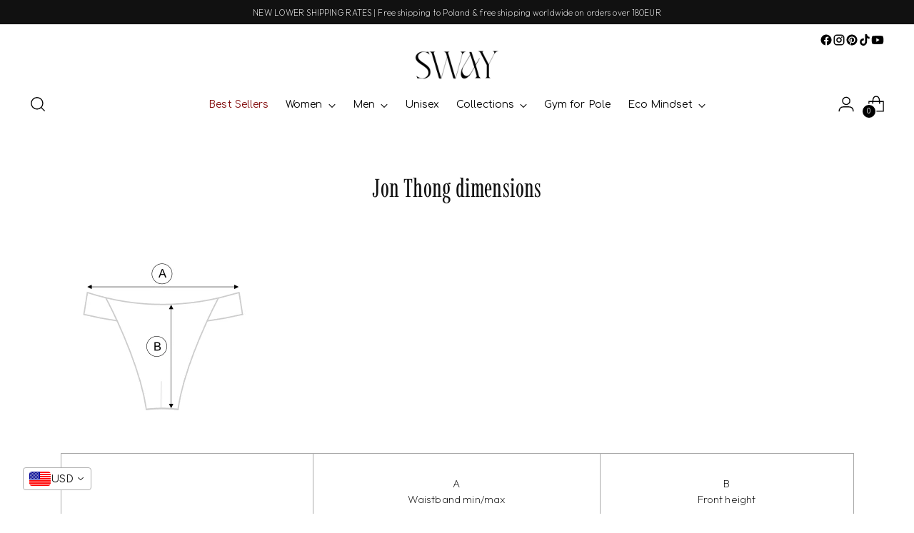

--- FILE ---
content_type: text/json
request_url: https://conf.config-security.com/model
body_size: 84
content:
{"title":"recommendation AI model (keras)","structure":"release_id=0x35:20:51:4a:50:2a:49:58:54:23:66:65:6e:44:47:6f:49:37:45:5d:72:52:77:25:7b:34:54:7a:41;keras;ws4lolvlort4pk9chi7ca447iveosyqrxrpf7psir5do06oojt4az9x47c27pxz3enoqtyj8","weights":"../weights/3520514a.h5","biases":"../biases/3520514a.h5"}